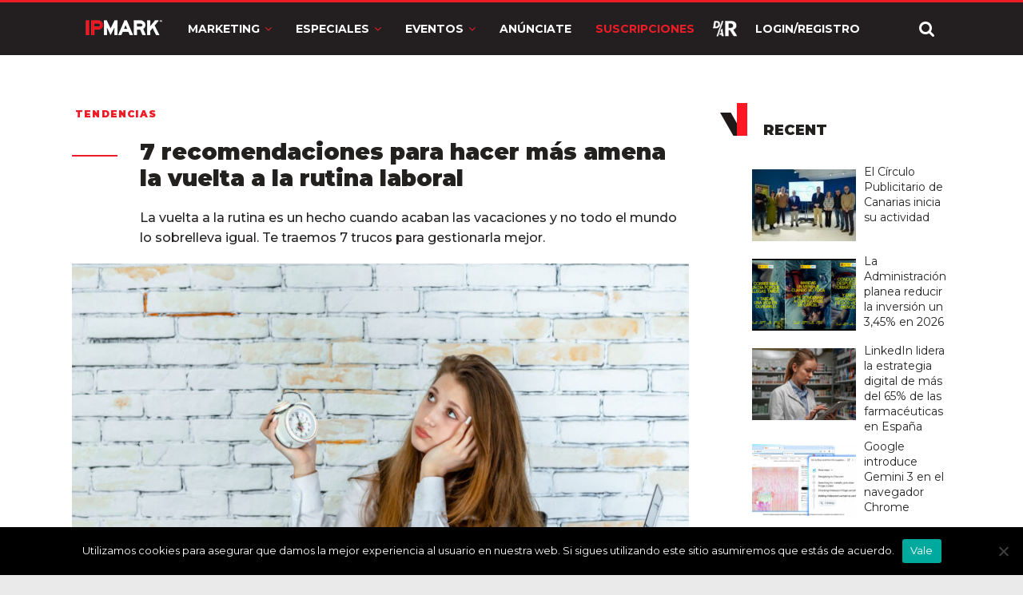

--- FILE ---
content_type: text/html; charset=utf-8
request_url: https://www.google.com/recaptcha/api2/anchor?ar=1&k=6LdprjIqAAAAANqJBfkvm5xSpX3vOlu9OnB2mroE&co=aHR0cHM6Ly9pcG1hcmsuY29tOjQ0Mw..&hl=en&v=N67nZn4AqZkNcbeMu4prBgzg&size=normal&anchor-ms=20000&execute-ms=30000&cb=dgr3wmuno074
body_size: 49180
content:
<!DOCTYPE HTML><html dir="ltr" lang="en"><head><meta http-equiv="Content-Type" content="text/html; charset=UTF-8">
<meta http-equiv="X-UA-Compatible" content="IE=edge">
<title>reCAPTCHA</title>
<style type="text/css">
/* cyrillic-ext */
@font-face {
  font-family: 'Roboto';
  font-style: normal;
  font-weight: 400;
  font-stretch: 100%;
  src: url(//fonts.gstatic.com/s/roboto/v48/KFO7CnqEu92Fr1ME7kSn66aGLdTylUAMa3GUBHMdazTgWw.woff2) format('woff2');
  unicode-range: U+0460-052F, U+1C80-1C8A, U+20B4, U+2DE0-2DFF, U+A640-A69F, U+FE2E-FE2F;
}
/* cyrillic */
@font-face {
  font-family: 'Roboto';
  font-style: normal;
  font-weight: 400;
  font-stretch: 100%;
  src: url(//fonts.gstatic.com/s/roboto/v48/KFO7CnqEu92Fr1ME7kSn66aGLdTylUAMa3iUBHMdazTgWw.woff2) format('woff2');
  unicode-range: U+0301, U+0400-045F, U+0490-0491, U+04B0-04B1, U+2116;
}
/* greek-ext */
@font-face {
  font-family: 'Roboto';
  font-style: normal;
  font-weight: 400;
  font-stretch: 100%;
  src: url(//fonts.gstatic.com/s/roboto/v48/KFO7CnqEu92Fr1ME7kSn66aGLdTylUAMa3CUBHMdazTgWw.woff2) format('woff2');
  unicode-range: U+1F00-1FFF;
}
/* greek */
@font-face {
  font-family: 'Roboto';
  font-style: normal;
  font-weight: 400;
  font-stretch: 100%;
  src: url(//fonts.gstatic.com/s/roboto/v48/KFO7CnqEu92Fr1ME7kSn66aGLdTylUAMa3-UBHMdazTgWw.woff2) format('woff2');
  unicode-range: U+0370-0377, U+037A-037F, U+0384-038A, U+038C, U+038E-03A1, U+03A3-03FF;
}
/* math */
@font-face {
  font-family: 'Roboto';
  font-style: normal;
  font-weight: 400;
  font-stretch: 100%;
  src: url(//fonts.gstatic.com/s/roboto/v48/KFO7CnqEu92Fr1ME7kSn66aGLdTylUAMawCUBHMdazTgWw.woff2) format('woff2');
  unicode-range: U+0302-0303, U+0305, U+0307-0308, U+0310, U+0312, U+0315, U+031A, U+0326-0327, U+032C, U+032F-0330, U+0332-0333, U+0338, U+033A, U+0346, U+034D, U+0391-03A1, U+03A3-03A9, U+03B1-03C9, U+03D1, U+03D5-03D6, U+03F0-03F1, U+03F4-03F5, U+2016-2017, U+2034-2038, U+203C, U+2040, U+2043, U+2047, U+2050, U+2057, U+205F, U+2070-2071, U+2074-208E, U+2090-209C, U+20D0-20DC, U+20E1, U+20E5-20EF, U+2100-2112, U+2114-2115, U+2117-2121, U+2123-214F, U+2190, U+2192, U+2194-21AE, U+21B0-21E5, U+21F1-21F2, U+21F4-2211, U+2213-2214, U+2216-22FF, U+2308-230B, U+2310, U+2319, U+231C-2321, U+2336-237A, U+237C, U+2395, U+239B-23B7, U+23D0, U+23DC-23E1, U+2474-2475, U+25AF, U+25B3, U+25B7, U+25BD, U+25C1, U+25CA, U+25CC, U+25FB, U+266D-266F, U+27C0-27FF, U+2900-2AFF, U+2B0E-2B11, U+2B30-2B4C, U+2BFE, U+3030, U+FF5B, U+FF5D, U+1D400-1D7FF, U+1EE00-1EEFF;
}
/* symbols */
@font-face {
  font-family: 'Roboto';
  font-style: normal;
  font-weight: 400;
  font-stretch: 100%;
  src: url(//fonts.gstatic.com/s/roboto/v48/KFO7CnqEu92Fr1ME7kSn66aGLdTylUAMaxKUBHMdazTgWw.woff2) format('woff2');
  unicode-range: U+0001-000C, U+000E-001F, U+007F-009F, U+20DD-20E0, U+20E2-20E4, U+2150-218F, U+2190, U+2192, U+2194-2199, U+21AF, U+21E6-21F0, U+21F3, U+2218-2219, U+2299, U+22C4-22C6, U+2300-243F, U+2440-244A, U+2460-24FF, U+25A0-27BF, U+2800-28FF, U+2921-2922, U+2981, U+29BF, U+29EB, U+2B00-2BFF, U+4DC0-4DFF, U+FFF9-FFFB, U+10140-1018E, U+10190-1019C, U+101A0, U+101D0-101FD, U+102E0-102FB, U+10E60-10E7E, U+1D2C0-1D2D3, U+1D2E0-1D37F, U+1F000-1F0FF, U+1F100-1F1AD, U+1F1E6-1F1FF, U+1F30D-1F30F, U+1F315, U+1F31C, U+1F31E, U+1F320-1F32C, U+1F336, U+1F378, U+1F37D, U+1F382, U+1F393-1F39F, U+1F3A7-1F3A8, U+1F3AC-1F3AF, U+1F3C2, U+1F3C4-1F3C6, U+1F3CA-1F3CE, U+1F3D4-1F3E0, U+1F3ED, U+1F3F1-1F3F3, U+1F3F5-1F3F7, U+1F408, U+1F415, U+1F41F, U+1F426, U+1F43F, U+1F441-1F442, U+1F444, U+1F446-1F449, U+1F44C-1F44E, U+1F453, U+1F46A, U+1F47D, U+1F4A3, U+1F4B0, U+1F4B3, U+1F4B9, U+1F4BB, U+1F4BF, U+1F4C8-1F4CB, U+1F4D6, U+1F4DA, U+1F4DF, U+1F4E3-1F4E6, U+1F4EA-1F4ED, U+1F4F7, U+1F4F9-1F4FB, U+1F4FD-1F4FE, U+1F503, U+1F507-1F50B, U+1F50D, U+1F512-1F513, U+1F53E-1F54A, U+1F54F-1F5FA, U+1F610, U+1F650-1F67F, U+1F687, U+1F68D, U+1F691, U+1F694, U+1F698, U+1F6AD, U+1F6B2, U+1F6B9-1F6BA, U+1F6BC, U+1F6C6-1F6CF, U+1F6D3-1F6D7, U+1F6E0-1F6EA, U+1F6F0-1F6F3, U+1F6F7-1F6FC, U+1F700-1F7FF, U+1F800-1F80B, U+1F810-1F847, U+1F850-1F859, U+1F860-1F887, U+1F890-1F8AD, U+1F8B0-1F8BB, U+1F8C0-1F8C1, U+1F900-1F90B, U+1F93B, U+1F946, U+1F984, U+1F996, U+1F9E9, U+1FA00-1FA6F, U+1FA70-1FA7C, U+1FA80-1FA89, U+1FA8F-1FAC6, U+1FACE-1FADC, U+1FADF-1FAE9, U+1FAF0-1FAF8, U+1FB00-1FBFF;
}
/* vietnamese */
@font-face {
  font-family: 'Roboto';
  font-style: normal;
  font-weight: 400;
  font-stretch: 100%;
  src: url(//fonts.gstatic.com/s/roboto/v48/KFO7CnqEu92Fr1ME7kSn66aGLdTylUAMa3OUBHMdazTgWw.woff2) format('woff2');
  unicode-range: U+0102-0103, U+0110-0111, U+0128-0129, U+0168-0169, U+01A0-01A1, U+01AF-01B0, U+0300-0301, U+0303-0304, U+0308-0309, U+0323, U+0329, U+1EA0-1EF9, U+20AB;
}
/* latin-ext */
@font-face {
  font-family: 'Roboto';
  font-style: normal;
  font-weight: 400;
  font-stretch: 100%;
  src: url(//fonts.gstatic.com/s/roboto/v48/KFO7CnqEu92Fr1ME7kSn66aGLdTylUAMa3KUBHMdazTgWw.woff2) format('woff2');
  unicode-range: U+0100-02BA, U+02BD-02C5, U+02C7-02CC, U+02CE-02D7, U+02DD-02FF, U+0304, U+0308, U+0329, U+1D00-1DBF, U+1E00-1E9F, U+1EF2-1EFF, U+2020, U+20A0-20AB, U+20AD-20C0, U+2113, U+2C60-2C7F, U+A720-A7FF;
}
/* latin */
@font-face {
  font-family: 'Roboto';
  font-style: normal;
  font-weight: 400;
  font-stretch: 100%;
  src: url(//fonts.gstatic.com/s/roboto/v48/KFO7CnqEu92Fr1ME7kSn66aGLdTylUAMa3yUBHMdazQ.woff2) format('woff2');
  unicode-range: U+0000-00FF, U+0131, U+0152-0153, U+02BB-02BC, U+02C6, U+02DA, U+02DC, U+0304, U+0308, U+0329, U+2000-206F, U+20AC, U+2122, U+2191, U+2193, U+2212, U+2215, U+FEFF, U+FFFD;
}
/* cyrillic-ext */
@font-face {
  font-family: 'Roboto';
  font-style: normal;
  font-weight: 500;
  font-stretch: 100%;
  src: url(//fonts.gstatic.com/s/roboto/v48/KFO7CnqEu92Fr1ME7kSn66aGLdTylUAMa3GUBHMdazTgWw.woff2) format('woff2');
  unicode-range: U+0460-052F, U+1C80-1C8A, U+20B4, U+2DE0-2DFF, U+A640-A69F, U+FE2E-FE2F;
}
/* cyrillic */
@font-face {
  font-family: 'Roboto';
  font-style: normal;
  font-weight: 500;
  font-stretch: 100%;
  src: url(//fonts.gstatic.com/s/roboto/v48/KFO7CnqEu92Fr1ME7kSn66aGLdTylUAMa3iUBHMdazTgWw.woff2) format('woff2');
  unicode-range: U+0301, U+0400-045F, U+0490-0491, U+04B0-04B1, U+2116;
}
/* greek-ext */
@font-face {
  font-family: 'Roboto';
  font-style: normal;
  font-weight: 500;
  font-stretch: 100%;
  src: url(//fonts.gstatic.com/s/roboto/v48/KFO7CnqEu92Fr1ME7kSn66aGLdTylUAMa3CUBHMdazTgWw.woff2) format('woff2');
  unicode-range: U+1F00-1FFF;
}
/* greek */
@font-face {
  font-family: 'Roboto';
  font-style: normal;
  font-weight: 500;
  font-stretch: 100%;
  src: url(//fonts.gstatic.com/s/roboto/v48/KFO7CnqEu92Fr1ME7kSn66aGLdTylUAMa3-UBHMdazTgWw.woff2) format('woff2');
  unicode-range: U+0370-0377, U+037A-037F, U+0384-038A, U+038C, U+038E-03A1, U+03A3-03FF;
}
/* math */
@font-face {
  font-family: 'Roboto';
  font-style: normal;
  font-weight: 500;
  font-stretch: 100%;
  src: url(//fonts.gstatic.com/s/roboto/v48/KFO7CnqEu92Fr1ME7kSn66aGLdTylUAMawCUBHMdazTgWw.woff2) format('woff2');
  unicode-range: U+0302-0303, U+0305, U+0307-0308, U+0310, U+0312, U+0315, U+031A, U+0326-0327, U+032C, U+032F-0330, U+0332-0333, U+0338, U+033A, U+0346, U+034D, U+0391-03A1, U+03A3-03A9, U+03B1-03C9, U+03D1, U+03D5-03D6, U+03F0-03F1, U+03F4-03F5, U+2016-2017, U+2034-2038, U+203C, U+2040, U+2043, U+2047, U+2050, U+2057, U+205F, U+2070-2071, U+2074-208E, U+2090-209C, U+20D0-20DC, U+20E1, U+20E5-20EF, U+2100-2112, U+2114-2115, U+2117-2121, U+2123-214F, U+2190, U+2192, U+2194-21AE, U+21B0-21E5, U+21F1-21F2, U+21F4-2211, U+2213-2214, U+2216-22FF, U+2308-230B, U+2310, U+2319, U+231C-2321, U+2336-237A, U+237C, U+2395, U+239B-23B7, U+23D0, U+23DC-23E1, U+2474-2475, U+25AF, U+25B3, U+25B7, U+25BD, U+25C1, U+25CA, U+25CC, U+25FB, U+266D-266F, U+27C0-27FF, U+2900-2AFF, U+2B0E-2B11, U+2B30-2B4C, U+2BFE, U+3030, U+FF5B, U+FF5D, U+1D400-1D7FF, U+1EE00-1EEFF;
}
/* symbols */
@font-face {
  font-family: 'Roboto';
  font-style: normal;
  font-weight: 500;
  font-stretch: 100%;
  src: url(//fonts.gstatic.com/s/roboto/v48/KFO7CnqEu92Fr1ME7kSn66aGLdTylUAMaxKUBHMdazTgWw.woff2) format('woff2');
  unicode-range: U+0001-000C, U+000E-001F, U+007F-009F, U+20DD-20E0, U+20E2-20E4, U+2150-218F, U+2190, U+2192, U+2194-2199, U+21AF, U+21E6-21F0, U+21F3, U+2218-2219, U+2299, U+22C4-22C6, U+2300-243F, U+2440-244A, U+2460-24FF, U+25A0-27BF, U+2800-28FF, U+2921-2922, U+2981, U+29BF, U+29EB, U+2B00-2BFF, U+4DC0-4DFF, U+FFF9-FFFB, U+10140-1018E, U+10190-1019C, U+101A0, U+101D0-101FD, U+102E0-102FB, U+10E60-10E7E, U+1D2C0-1D2D3, U+1D2E0-1D37F, U+1F000-1F0FF, U+1F100-1F1AD, U+1F1E6-1F1FF, U+1F30D-1F30F, U+1F315, U+1F31C, U+1F31E, U+1F320-1F32C, U+1F336, U+1F378, U+1F37D, U+1F382, U+1F393-1F39F, U+1F3A7-1F3A8, U+1F3AC-1F3AF, U+1F3C2, U+1F3C4-1F3C6, U+1F3CA-1F3CE, U+1F3D4-1F3E0, U+1F3ED, U+1F3F1-1F3F3, U+1F3F5-1F3F7, U+1F408, U+1F415, U+1F41F, U+1F426, U+1F43F, U+1F441-1F442, U+1F444, U+1F446-1F449, U+1F44C-1F44E, U+1F453, U+1F46A, U+1F47D, U+1F4A3, U+1F4B0, U+1F4B3, U+1F4B9, U+1F4BB, U+1F4BF, U+1F4C8-1F4CB, U+1F4D6, U+1F4DA, U+1F4DF, U+1F4E3-1F4E6, U+1F4EA-1F4ED, U+1F4F7, U+1F4F9-1F4FB, U+1F4FD-1F4FE, U+1F503, U+1F507-1F50B, U+1F50D, U+1F512-1F513, U+1F53E-1F54A, U+1F54F-1F5FA, U+1F610, U+1F650-1F67F, U+1F687, U+1F68D, U+1F691, U+1F694, U+1F698, U+1F6AD, U+1F6B2, U+1F6B9-1F6BA, U+1F6BC, U+1F6C6-1F6CF, U+1F6D3-1F6D7, U+1F6E0-1F6EA, U+1F6F0-1F6F3, U+1F6F7-1F6FC, U+1F700-1F7FF, U+1F800-1F80B, U+1F810-1F847, U+1F850-1F859, U+1F860-1F887, U+1F890-1F8AD, U+1F8B0-1F8BB, U+1F8C0-1F8C1, U+1F900-1F90B, U+1F93B, U+1F946, U+1F984, U+1F996, U+1F9E9, U+1FA00-1FA6F, U+1FA70-1FA7C, U+1FA80-1FA89, U+1FA8F-1FAC6, U+1FACE-1FADC, U+1FADF-1FAE9, U+1FAF0-1FAF8, U+1FB00-1FBFF;
}
/* vietnamese */
@font-face {
  font-family: 'Roboto';
  font-style: normal;
  font-weight: 500;
  font-stretch: 100%;
  src: url(//fonts.gstatic.com/s/roboto/v48/KFO7CnqEu92Fr1ME7kSn66aGLdTylUAMa3OUBHMdazTgWw.woff2) format('woff2');
  unicode-range: U+0102-0103, U+0110-0111, U+0128-0129, U+0168-0169, U+01A0-01A1, U+01AF-01B0, U+0300-0301, U+0303-0304, U+0308-0309, U+0323, U+0329, U+1EA0-1EF9, U+20AB;
}
/* latin-ext */
@font-face {
  font-family: 'Roboto';
  font-style: normal;
  font-weight: 500;
  font-stretch: 100%;
  src: url(//fonts.gstatic.com/s/roboto/v48/KFO7CnqEu92Fr1ME7kSn66aGLdTylUAMa3KUBHMdazTgWw.woff2) format('woff2');
  unicode-range: U+0100-02BA, U+02BD-02C5, U+02C7-02CC, U+02CE-02D7, U+02DD-02FF, U+0304, U+0308, U+0329, U+1D00-1DBF, U+1E00-1E9F, U+1EF2-1EFF, U+2020, U+20A0-20AB, U+20AD-20C0, U+2113, U+2C60-2C7F, U+A720-A7FF;
}
/* latin */
@font-face {
  font-family: 'Roboto';
  font-style: normal;
  font-weight: 500;
  font-stretch: 100%;
  src: url(//fonts.gstatic.com/s/roboto/v48/KFO7CnqEu92Fr1ME7kSn66aGLdTylUAMa3yUBHMdazQ.woff2) format('woff2');
  unicode-range: U+0000-00FF, U+0131, U+0152-0153, U+02BB-02BC, U+02C6, U+02DA, U+02DC, U+0304, U+0308, U+0329, U+2000-206F, U+20AC, U+2122, U+2191, U+2193, U+2212, U+2215, U+FEFF, U+FFFD;
}
/* cyrillic-ext */
@font-face {
  font-family: 'Roboto';
  font-style: normal;
  font-weight: 900;
  font-stretch: 100%;
  src: url(//fonts.gstatic.com/s/roboto/v48/KFO7CnqEu92Fr1ME7kSn66aGLdTylUAMa3GUBHMdazTgWw.woff2) format('woff2');
  unicode-range: U+0460-052F, U+1C80-1C8A, U+20B4, U+2DE0-2DFF, U+A640-A69F, U+FE2E-FE2F;
}
/* cyrillic */
@font-face {
  font-family: 'Roboto';
  font-style: normal;
  font-weight: 900;
  font-stretch: 100%;
  src: url(//fonts.gstatic.com/s/roboto/v48/KFO7CnqEu92Fr1ME7kSn66aGLdTylUAMa3iUBHMdazTgWw.woff2) format('woff2');
  unicode-range: U+0301, U+0400-045F, U+0490-0491, U+04B0-04B1, U+2116;
}
/* greek-ext */
@font-face {
  font-family: 'Roboto';
  font-style: normal;
  font-weight: 900;
  font-stretch: 100%;
  src: url(//fonts.gstatic.com/s/roboto/v48/KFO7CnqEu92Fr1ME7kSn66aGLdTylUAMa3CUBHMdazTgWw.woff2) format('woff2');
  unicode-range: U+1F00-1FFF;
}
/* greek */
@font-face {
  font-family: 'Roboto';
  font-style: normal;
  font-weight: 900;
  font-stretch: 100%;
  src: url(//fonts.gstatic.com/s/roboto/v48/KFO7CnqEu92Fr1ME7kSn66aGLdTylUAMa3-UBHMdazTgWw.woff2) format('woff2');
  unicode-range: U+0370-0377, U+037A-037F, U+0384-038A, U+038C, U+038E-03A1, U+03A3-03FF;
}
/* math */
@font-face {
  font-family: 'Roboto';
  font-style: normal;
  font-weight: 900;
  font-stretch: 100%;
  src: url(//fonts.gstatic.com/s/roboto/v48/KFO7CnqEu92Fr1ME7kSn66aGLdTylUAMawCUBHMdazTgWw.woff2) format('woff2');
  unicode-range: U+0302-0303, U+0305, U+0307-0308, U+0310, U+0312, U+0315, U+031A, U+0326-0327, U+032C, U+032F-0330, U+0332-0333, U+0338, U+033A, U+0346, U+034D, U+0391-03A1, U+03A3-03A9, U+03B1-03C9, U+03D1, U+03D5-03D6, U+03F0-03F1, U+03F4-03F5, U+2016-2017, U+2034-2038, U+203C, U+2040, U+2043, U+2047, U+2050, U+2057, U+205F, U+2070-2071, U+2074-208E, U+2090-209C, U+20D0-20DC, U+20E1, U+20E5-20EF, U+2100-2112, U+2114-2115, U+2117-2121, U+2123-214F, U+2190, U+2192, U+2194-21AE, U+21B0-21E5, U+21F1-21F2, U+21F4-2211, U+2213-2214, U+2216-22FF, U+2308-230B, U+2310, U+2319, U+231C-2321, U+2336-237A, U+237C, U+2395, U+239B-23B7, U+23D0, U+23DC-23E1, U+2474-2475, U+25AF, U+25B3, U+25B7, U+25BD, U+25C1, U+25CA, U+25CC, U+25FB, U+266D-266F, U+27C0-27FF, U+2900-2AFF, U+2B0E-2B11, U+2B30-2B4C, U+2BFE, U+3030, U+FF5B, U+FF5D, U+1D400-1D7FF, U+1EE00-1EEFF;
}
/* symbols */
@font-face {
  font-family: 'Roboto';
  font-style: normal;
  font-weight: 900;
  font-stretch: 100%;
  src: url(//fonts.gstatic.com/s/roboto/v48/KFO7CnqEu92Fr1ME7kSn66aGLdTylUAMaxKUBHMdazTgWw.woff2) format('woff2');
  unicode-range: U+0001-000C, U+000E-001F, U+007F-009F, U+20DD-20E0, U+20E2-20E4, U+2150-218F, U+2190, U+2192, U+2194-2199, U+21AF, U+21E6-21F0, U+21F3, U+2218-2219, U+2299, U+22C4-22C6, U+2300-243F, U+2440-244A, U+2460-24FF, U+25A0-27BF, U+2800-28FF, U+2921-2922, U+2981, U+29BF, U+29EB, U+2B00-2BFF, U+4DC0-4DFF, U+FFF9-FFFB, U+10140-1018E, U+10190-1019C, U+101A0, U+101D0-101FD, U+102E0-102FB, U+10E60-10E7E, U+1D2C0-1D2D3, U+1D2E0-1D37F, U+1F000-1F0FF, U+1F100-1F1AD, U+1F1E6-1F1FF, U+1F30D-1F30F, U+1F315, U+1F31C, U+1F31E, U+1F320-1F32C, U+1F336, U+1F378, U+1F37D, U+1F382, U+1F393-1F39F, U+1F3A7-1F3A8, U+1F3AC-1F3AF, U+1F3C2, U+1F3C4-1F3C6, U+1F3CA-1F3CE, U+1F3D4-1F3E0, U+1F3ED, U+1F3F1-1F3F3, U+1F3F5-1F3F7, U+1F408, U+1F415, U+1F41F, U+1F426, U+1F43F, U+1F441-1F442, U+1F444, U+1F446-1F449, U+1F44C-1F44E, U+1F453, U+1F46A, U+1F47D, U+1F4A3, U+1F4B0, U+1F4B3, U+1F4B9, U+1F4BB, U+1F4BF, U+1F4C8-1F4CB, U+1F4D6, U+1F4DA, U+1F4DF, U+1F4E3-1F4E6, U+1F4EA-1F4ED, U+1F4F7, U+1F4F9-1F4FB, U+1F4FD-1F4FE, U+1F503, U+1F507-1F50B, U+1F50D, U+1F512-1F513, U+1F53E-1F54A, U+1F54F-1F5FA, U+1F610, U+1F650-1F67F, U+1F687, U+1F68D, U+1F691, U+1F694, U+1F698, U+1F6AD, U+1F6B2, U+1F6B9-1F6BA, U+1F6BC, U+1F6C6-1F6CF, U+1F6D3-1F6D7, U+1F6E0-1F6EA, U+1F6F0-1F6F3, U+1F6F7-1F6FC, U+1F700-1F7FF, U+1F800-1F80B, U+1F810-1F847, U+1F850-1F859, U+1F860-1F887, U+1F890-1F8AD, U+1F8B0-1F8BB, U+1F8C0-1F8C1, U+1F900-1F90B, U+1F93B, U+1F946, U+1F984, U+1F996, U+1F9E9, U+1FA00-1FA6F, U+1FA70-1FA7C, U+1FA80-1FA89, U+1FA8F-1FAC6, U+1FACE-1FADC, U+1FADF-1FAE9, U+1FAF0-1FAF8, U+1FB00-1FBFF;
}
/* vietnamese */
@font-face {
  font-family: 'Roboto';
  font-style: normal;
  font-weight: 900;
  font-stretch: 100%;
  src: url(//fonts.gstatic.com/s/roboto/v48/KFO7CnqEu92Fr1ME7kSn66aGLdTylUAMa3OUBHMdazTgWw.woff2) format('woff2');
  unicode-range: U+0102-0103, U+0110-0111, U+0128-0129, U+0168-0169, U+01A0-01A1, U+01AF-01B0, U+0300-0301, U+0303-0304, U+0308-0309, U+0323, U+0329, U+1EA0-1EF9, U+20AB;
}
/* latin-ext */
@font-face {
  font-family: 'Roboto';
  font-style: normal;
  font-weight: 900;
  font-stretch: 100%;
  src: url(//fonts.gstatic.com/s/roboto/v48/KFO7CnqEu92Fr1ME7kSn66aGLdTylUAMa3KUBHMdazTgWw.woff2) format('woff2');
  unicode-range: U+0100-02BA, U+02BD-02C5, U+02C7-02CC, U+02CE-02D7, U+02DD-02FF, U+0304, U+0308, U+0329, U+1D00-1DBF, U+1E00-1E9F, U+1EF2-1EFF, U+2020, U+20A0-20AB, U+20AD-20C0, U+2113, U+2C60-2C7F, U+A720-A7FF;
}
/* latin */
@font-face {
  font-family: 'Roboto';
  font-style: normal;
  font-weight: 900;
  font-stretch: 100%;
  src: url(//fonts.gstatic.com/s/roboto/v48/KFO7CnqEu92Fr1ME7kSn66aGLdTylUAMa3yUBHMdazQ.woff2) format('woff2');
  unicode-range: U+0000-00FF, U+0131, U+0152-0153, U+02BB-02BC, U+02C6, U+02DA, U+02DC, U+0304, U+0308, U+0329, U+2000-206F, U+20AC, U+2122, U+2191, U+2193, U+2212, U+2215, U+FEFF, U+FFFD;
}

</style>
<link rel="stylesheet" type="text/css" href="https://www.gstatic.com/recaptcha/releases/N67nZn4AqZkNcbeMu4prBgzg/styles__ltr.css">
<script nonce="QryMnerkvLff-ZPzEMcrDg" type="text/javascript">window['__recaptcha_api'] = 'https://www.google.com/recaptcha/api2/';</script>
<script type="text/javascript" src="https://www.gstatic.com/recaptcha/releases/N67nZn4AqZkNcbeMu4prBgzg/recaptcha__en.js" nonce="QryMnerkvLff-ZPzEMcrDg">
      
    </script></head>
<body><div id="rc-anchor-alert" class="rc-anchor-alert"></div>
<input type="hidden" id="recaptcha-token" value="[base64]">
<script type="text/javascript" nonce="QryMnerkvLff-ZPzEMcrDg">
      recaptcha.anchor.Main.init("[\x22ainput\x22,[\x22bgdata\x22,\x22\x22,\[base64]/[base64]/[base64]/[base64]/[base64]/UltsKytdPUU6KEU8MjA0OD9SW2wrK109RT4+NnwxOTI6KChFJjY0NTEyKT09NTUyOTYmJk0rMTxjLmxlbmd0aCYmKGMuY2hhckNvZGVBdChNKzEpJjY0NTEyKT09NTYzMjA/[base64]/[base64]/[base64]/[base64]/[base64]/[base64]/[base64]\x22,\[base64]\\u003d\\u003d\x22,\x22wrN4H8Khwp/CrhMcA8Ovw60zw67DqxrCmsORF8KlE8OyKU/DsSPCiMOKw7zCrz4wecO1w7jCl8O2Mk/DusOrwrcTwpjDlsODEsOSw6jCtMKtwqXCrMOww47Cq8OHZ8Oow6/[base64]/w63CqsOswr1NcVUUw5spNhLDiVQ1a3EWw7Ncw4cFJsK2MMK7BXjCvcKYQcOVDMK8YGjDiXZFLRYswpVMwqITM0cuA2cCw6vChMOtK8OAw7HDtMOLfsKhwrTCiTwxeMK8wrQswrtsZkrDrWLCh8KWwpTCkMKiwojDrU1cw7/DrX95w5UFQmtPfsK3e8K7AMO3wovCqMKrwqHCgcK0AV48w4xXF8OhwovCl2k3UMOHRcOzZ8O4worChsOJw6PDrm0XWcKsP8KdaHkCwqjCm8O2JcKudsKvbVUMw7DCuhY5OAYUwozChxzDlcKUw5DDlUPCqMOSKQfCisK8HMKawq/CqFhcQcK9I8OsUsKhGsOZw5LCgF/Cn8KOYnUFwqpzC8OzBW0TP8KjM8O1w6HDp8Kmw4HCucOIF8KQUDhBw6jCvcKzw6hswr/Dl3LCgsOAwqHCt1nCrC7DtFwaw7/Cr0V4w6PCsRzDp2h7wqfDsWnDnMOYXXXCncO3wo9Za8K5A3ArEsKVw5R9w53DoMKJw5jCgSs7b8O0w5rDr8KJwqxBwqoxVMKKSVXDr1HDksKXwp/CvMKqwpZVwp/DoG/CsBfCssK+w5BYVHFITlvCln7CuhPCscKpwonDucORDsOGbsOzwpkDO8KLwoB8w6FlwpB9woJ6K8OOw6rCkjHCucKHcWcjH8KFwobDthdNwpNlccKTEsOZbyzCkXdMMEPClA5/w4YhQcKuA8Kpw5zDqX3ClDjDpMKreMOfwrDCtVvCqEzCoGnCtypKK8Kcwr/CjAkFwqFPw5zCh0dQIXYqFAkrwpzDsx/Dr8OHWh3CqcOeSDxGwqItwpZgwp9wwozDvEwZw7DDrgHCj8OcHlvCoAUTwqjChAwxJ1TCmwEwYMO5QkbCkHIRw4rDusKUwrIDZXzCu0MbMsKaC8O/[base64]/Dk3lZwoAFNVXCkcKZw7waDcKsfTZbwrAJNsOdwp3Ch3Q3wq7Co2PCg8Orw7cWDTjDh8K5wochRTXDnMOrBMOMRsOWw6cEw6UXeBDDucOLHsO0fMOKaGHDi3ltw5nCk8O4SU7Duz/DnHRNw5vCo3IEYMOtYsOMwrTCoAUOwpvDjh7Do1zCqz7Dv37CnWvDicKpwptWacORIyTDhirCh8K8AsO9XmLConLCnGLDvAzCscK8BTtNw6tAw7XDpsO/[base64]/ClWrDtsOYwpxvM8O3LXo1E8OPAHHDllcQQ8OdHsKHwohJFMOWwqPCjCABLn0Fw74WwrvDuMO/wqrCh8KdYAJOYcKuw7AJwpDCoGFJRMKhwovCs8OQPz92B8OKw790wrvCksKNE0jCnVLCoMKVw4tMw57DqsKrecKdEC/DvsOiEmXCqsO3wprCk8K2wpkaw7DCjcKCZ8KNRMKtflLDu8O8TMK0wpoacCpQw57DtcO8Gk8QM8O+wrEzwrTCr8O9KsOWw5YZw7EpWWZ9w7JWw7hPCTxsw4MEwqjCs8K+wozCs8ObAmjDpHnDkcKRw4oYwpQIwo8fw7ZEw5dpwr/CrsOkRcK9MMOxdEt/woTDncKzw7bCqcO5wpghw6bCmcO2ZQMEDMKZH8O9FWo5wqzDm8KqD8O1YG8dw6/CvzzCtmxGesKMVTwQwobCg8Khwr3Dh1hXw4YBw7jDsmbDmH/[base64]/[base64]/[base64]/[base64]/Cq0MNwqDCvsOncsO6wo3DusOrwrPCg28sw7HCnxDDkhbChh1Fw5Iaw7LDgsKMw67DrcO/YcO9w5jDncOsw6HDuHp8NSTCk8OZW8OSwoZ9YSU9w5VJTWjDjsOew7rDtsOkK0DCljzCgUzChMObw70kThTCgcODw4hXwoDDi0w5c8Kow5E8cj/[base64]/w6cTwpNowohewpY6w5DCoEvChMKyCsKPeHtPL8KxwpZNasOKBjhQRsOmTxnDljcSw70NSMK/[base64]/dRHDiMOJeFDDq8OqMMOSJQsoPMOwworDlcK/wrrDpFDDncOIH8Krw5/DscK9YcKgQ8O0w4pQD2sHw47CmQPCusOEXBbDiFXCrj8Cw4XDsSpyLsKcwpnClE3CrVRPw7cQwovCq1PCpAHDqX7CscKYGMORwpJETsOWZE/DlMOlwpjDgnInZ8KTwpvDpG3DjmhAIMKAb3TDgMKkdQHCqBDDu8KcCMOCwoR9G3PDsTvCumtGw4TDi3nCjMOhwrU9CjBpZlxHMSIgM8Onw7AkfnXClcKVw5XDk8O+w7/DlmDDu8KLw4TDhMOlw5kRS1zDv08mw4XDgsOWEsO7w7XDrTjCpVYaw50/[base64]/[base64]/CqMKvw4fDhWoNesKkw4LDisK/GMOww7PCumdew5LCvXAJw7pvEsKdK2HDsEtmQcKlKMKHIMOtw7gbwp0YLsO4w4rCmsOrZXnDrcK4w57CvcKYw7dewqwmZ0AVwqfCumkHKcKwRcK6dMOIw4wqczjCp0hZOUVrwqbCrcKaw65oaMK/Ni5gCBo0bcO5WAsUEsOpVcKyOmISBcKXw4LCrMO4wqjCvcKXTTTDjcKhwpbCux0fw7hzw5bDijPDplHDp8OEw43CrnQBfVQLw4ltGAnDhlXCkHJGBVR2VMKeNsKgwq/Cnl42CT3CsMKGw6LCnQzDlMKXw4TCjTBiw6ocfMOsChANXMO4bcOUw5nCjzfChVMhEUvCl8OOGmJqCVp7w6zDp8OOEcOrwpQGw4Y4B196YMKqbcKCw4jCo8KrHcKWw6A/wo7DpDbDjsKvw6bDuWQUw581wrLDqcK+ATMLFcOsG8K4V8O1wpVgw60JBCPDglklTcKNwqMBwp3DtQHCvg7Dk17CksKIwo/CiMO4OjRoS8KQw6XDvsOuworCrcOxLnjCiAnDnsOpS8K6w554w6HCksOPwpkDw5NzZXcjw6rCksOMJ8OGw4dbwqLDkiTCkVHCucK7w5/[base64]/DvsKqU8OcB8OAecOAwoTCu2PDiMOCw4Juw482wrLCgyTCvB9nCsOyw5fCuMKUwrM5T8OLwonCn8OiFS/DjxzCqAfDuX1SRm/CmsKYwrx/[base64]/[base64]/DonDDvHM8ey1pOcKWUwvCu8OPwrdmI8KKAcKRw4HCinvDhsOTE8KuwoAgwrJ4QCtfw64WwqARE8KqQcOGDhdVwpjDk8KLwr7CjMO/UsOvw6fDiMK5dcK/OxfDuDbDvBHChlPDkMOmw6LDpsO4w5DCtzJwHTIFbsKlw7DChANWwq1gPAfDthnDncOlwqHCoEHDlB7ClcORw7nDkMKjw7PDhSkGDMO+VMKcDjHDsCfDk2fDhMOoZi/Cvitpw79VwoXDvcOsAW1/w70ew6jCmHvDtAvDugvCucOAXALCjXAxOEM6w6t8w4XCusOnZRZww6sQUnssSXgXIxvDocKBwr/[base64]/wpF0w5/Cg8OZw7gZw5LCocKiwr/Do8KdRsOkw4g+FXRPRsK8FU/CoWTDpBfDiMK/[base64]/[base64]/DvMOtwqM/woxLwpHDqcKcw7fCp0XDu8KVdARDO3dEwqBlwrxMfcODw7/Dt11SFg3ChcKNwrhuw681KMKSw41VUUjCkw17wosPwqrCvCjChT4zw4vCvH/DhgbDusO8w4g+ah5Zw70+EsKkW8Oaw7bDlX/DoBzCnwfCjcKvw7XDv8OJS8ODKcKsw5Rmw4JFDlp/OMOfGcO3w4ggUxRKCHoZZcKlGX9bQyzDlMOQwpoawr1ZOCnDuMKZfMO/V8O6w5fCsMKsTzE3w6rDqAJ8w4gcFMKkZsOzwpjCul3DrMObLMO7wrxdFCrDlcO9w4xGw6chw6bCm8O1TcKGbilaScKjw7TCosOQwqkBKsOhw6TCjcO0fVBcTsOqw6Abwo4SaMO4w5Ivw4AxQ8Okw5Abw4lPE8OYwr0Tw5/DvDTDu1zDpcKhw4YbwpLDqQrDrFFYc8K8w51+wqPClcOpw6vCh2bClcK/w7p6QQ/CsMOHw77DnkjDmcOiwo7Dmh/CicOqQsOXUVccJnXDqgHDr8K7csKGOsKaPFBrTXptw4Uew4vCmsKLKcOaDsKOw6B5UCN7wpJxLiXDqzJXdgXCszvCi8K+w4XDh8Oiwp99elLDj8Kkw6vDriMrwpEhXMKAw6TCixHCrnETIsOMw7B8OkIBF8KqdcKaBinChg3Cmz0Hw7/CgFhUwpDDmQxew7/DljIKDh4tNiHDkcKRSE4tQ8KFfwQbwqpWNA40SldjM0g9w7XDtsO/wpjDp1jDuQVhwpY1w5XCg3HCpMOLwqAeWy0OBcKHw4PDnn5dw53DpcKsFQzDj8K9AcOVwrAmwqTCv0EmR2gzNRrCv3pWNMOXwrULw6BdwpJIwoXDqcODw7d3VHEkNMKIw7dlecKvRMOHEjjDuFYGw53Ck2TDisKsX1bDv8O8w5/[base64]/Dgi9GKMOxwpFWw4nDpcOsw4fCtMOIG8O/w4zDmyIYwoJ0wotDKMK5GMKmwoYfF8OFwpc3wrQfVsOSw7MlFwHDvsOewpcvw48HWcOoesOzw6nCj8O6GE5lSA7DqjLCgSrCj8KkUMOrwoPCqMKFFAoKDh/CizcXCDxOLcKfw49rw644SmVEOMOVwqI3WcOnw4xGQcOnw4YRw7fCjn7CkwVWN8KfwozCusKmw6vDp8O+w4PDkcKWw4fCncKww5lGwoxDMMOXKMK+wpNfw4TCmA1VDkc2dsOKC2cuQ8KOMzrDsgFiT1NywoPChMOQw5/CsMKiNcK2fcKBS19Mw5RgwpHChlFgUMKFUVTDgXXCncKOFG7CusOXLcObew1lOcOvBcO/OnrDlAFdwrYVwqILX8OEw6fCsMKGwo7CicO/[base64]/[base64]/[base64]/cSR/wpo9aU3CgBnDtcK5w7diPMKnWEfDhMK9w5XCg1jCrMO4w5/[base64]/Dqjg5PsK7AnnCosKIw4xHwrJJw7I/wrTDl8KWw5bCv1TDlmxnLMOxVl5iWVfDt3B0w73CpxDCvcKTBzt3wo4aH00Dw5TCpsOSCHLCv3Mzb8OTIsK1NsKOUcKhwpdIw6bCsDwqPnPDhWHDimbClkcXVsKGw6V5J8OpEn4VwqnCvsKzGXFrfcKEA8KHwrPDtSnCkgByaVdZw4DCgxTCojHDi04zWCtGw5bDpn/DgcOiwo0cw4R5AnF0w5ZhFUUpGMO3w78Bw5QBw4FTwqnDmMK1w7PCtxDDsgDCocKRVEUrRmPClsOLwrjCrmXDlRZ/UgLDqsOzdMOSw61tQMKEw73DscK7NcKVZcOSwrEOw6xYw6Vewo/CiUvCrn5FTMOLw78jw6tTCAxHwroOwoDDjsKEw4nDtm9lRsKCw6vCvXNiw4nDpMOZDsKMR1XClHLDmWHDt8OWDWvDmcKvfsODwpltayAKejfDjcONaRrDtGdlETVNNA/CoG7DuMKnD8OxKMK1eVLDkBLClBLDgldxwqYWYcOmX8OTwr7CulMaRVjCi8KtPC96wrVrwo4lwqg1ajVzwoIvAQjCpw/CjR5ewpTCtcOSwoRbw5TCscOxZHRpScKhbcKjwrgoFsK/w79mOCIfw7TCpHEJaMOFBsKJPMOmwpAUfsKuw5bCvxQNAD0VecOjUsOIw5RTbmPDlQ8FC8OkwpXDsHHDrSlxwqnDnSnCgsK5w5fCmSNsbiVNNsKIw7wYSMKsw7HDhsKgwrzCjRYIw6wuaQNARsOLw7/Ck1kLUcKGwq3ClFxuPnDCsTVJXMO5E8O3Tx/CmcK9XsKiwq0GwoPCiTvDhUh6YwYHBUHDtsOWMXLDvMKkLMKCMyFnKcKHw7BBbsKLw49kw5zChwHCrcKadUvCsjfDnX/[base64]/DjEvChcOmw7LDv8K9PAvCjcO0T8KdwqjDnSDDtMKZSsK7NmB0akARVcKYwrfCmmDCvcOELsKjw4fCpjjDhcONwrsXwrIFw55KEcKhKHPDqcKIw7HCrcO+w7QBw68JfC3DsnlGXMOFw4DDrFHDhsOsKsO3U8Kkwop+w6/ChlzDiV5BE8KzY8KaVFBtBcOvZMOewrFEMsOpZyHDhMK3w4/[base64]/[base64]/DmQJtLzXCncKVwoRaM37CrWvCiDLDpsK4ZMOQEcOAw59gFMKiPMKLwqIgwqzDvCl+wrcmK8OUwpjDvcOXb8OyXcOLfx7CqMK/XcOxw4VDw6NPNUMXbcKSwqPCg3/DqEjDjk/DjsOSwqxqwqFSwrjDtEwxMQNOw6BQYy/CqgUDVg3CrD/Cl0cPLCUNCXHCusOnKMOYfcOcw4LCrxzDscKZB8Kbw7BFYsOzR1DCo8KQZWRmA8OWDVPDhcOdXTvCqcK8w7DDkcO1D8KKGsK+VxtLITDDrMKLNivCgMKAwr7Ci8OUWHHCgxRILsKJMhnCscOaw60rDcKLw4VKNsKsLsKaw43DvMK/wo7CrcOJw6xRYsKswqw/DQgxwprCtsO7AQ1PWgN2wq0rw75xc8KqJMKhw7dTfsKcwrBowrwmwqrCnkNbw6BMw7s9B1gtwprCsHZEc8OFw5wKwpkOw4Fwd8KGw6fDvMKow5R2fMK2cGPDtHTDtMOxw53DuXTCpUnDj8KWwrDChSjDuA/[base64]/CmsKrw7nCvMKYw73CjCfCh3PCt8K/BAI5TXM5wq/CjxPDjWvCkHXDsMKHw5gawp97w45Rf11Rd0PDqFolwogTw4ZWw6nDtirDhXPDl8KZOm56w53DksOHw6HCsyXCtMK3VMOMw75VwrwAWiVzfsKFwrbDt8OxwojCr8OwP8KdTA/[base64]/Clz3CrcKhw4jCpVnCu3hseTIqE8K2wqRzwo/DpcKpwpnDlHvChgMswrsAKMKRwpvDmMK3w63DtEcFwpxcasKDwqfChsOET38jwr4jKcOiYcKaw7I9OznDkEEfw5fCicKIcVtTcnfCucOPEsOdwqPCjsKkH8K9w702E8OEIS/Dk3TCo8KIQ8OCw4XDn8KjwrgyHwUzw7UNeBrDtsKow4ZlMnTCvzHCscO+w5xLZGggw6bCo1w/[base64]/DgcOBUcKbwodqw5XDlMO4EEzCnwpqwoPDicOuRCTDgAnCqMKbX8O9ABPDr8KtacOeGAsTwqAiHMKnbEo4wocObR0HwptJwq9IDcKHGsOJw5heWWbDskbCnUUFwqDDi8KPwoZEXcKdw4jDpizDminCpDxRScKzw6HCqwjCmcOiJMKgHsK4w7knw7dDAjgDOVPDsMKjIw/DgMOUwqjCicO0Jml2R8K3w6E7w5XCvn52OTdJwpUlw5QHJnphV8O8w7xJBH/CiE3DrwYCwqvDsMO2w68Lw5jCngIMw6rCoMK4QsOSCGAncE0nw77DlwnDhmtJVBTDmcO5RcONw740w5EEYMK+wqTCjCXDlUslw6sRQcKWRMOtw6XDkktAwrwmcgbDscK/w6zDmEPDrcOiwpBXw6swDl/Ck2U6ckfCs1bCgsKXCcO7G8KAwrrChcOwwppSEMOPw4FacRXCu8KvEhTDvycffR3Du8Okw4vCt8OjwoN2w4PCtsKXw7oDw65Pw51CwozCngEWw74QwopUw7YkacK9MsKhUMK7wpIXHsK/wrNZbMOsw6c2woBUwoY4w5nCnMKGH8K6w7XCrzYtwrsww71ERhBWw6LDgMK6wpDDthfCj8OVJsKew5sQCcOZwqZXeX/[base64]/[base64]/YmzDssOdwrrDn8KWwqtoR1QcI0w3TyZifMOgw7wAVx/Ch8OGVsOEw44OJk7DpCLCvWbCscKtwqTDmF9gelExw5d+IzHDkhkhwpQhAMKwwrfDmlLCmMKjw4NuwpzClcO5TMKwT0jCkMKqwozDgcKzcMKLw7/[base64]/w4EDwpLDhD3DpFTDnTbCnWfCgWnCo8KwPD0xw5Row4wWEMKFc8KhZCVYJU/[base64]/Dph95QRdzwqTDtyrDiMK8w7DDmcKOw7JfJjnCqsOBw5o1ajzDmsKNeiopwr0OfWlPNMOmwovDhcKnw7QTw6wxc3/[base64]/Dq8Kuw5/ClQvCs8OqKE7CoMKAw5EUwpnCrDjCssOlL8OJw6Y5CW81w4/CtS9NYTHDhh0nbhkIw6wtwrfDmMKZw4kAEgURHBsBw4nDqW7CrUw0EMKNLAnDicOrTBvDvwPDiMKdHzhHYsObw7vDjmdsw6/CmMOQK8OTw4fDpcK/w6QCw4nDv8KcTTLCvnRqwrLDpsOgwpMcZRrDlsObZsOHw54aCcOLw7bCqMOJw5nChMONB8OdwpzDr8KpVy0xYQ1NA08Jwow6TAZkJX5uJMKjNcOcZlHDj8OdLWQ8wrjDvE/CosKRN8OoI8ODwoPCnUslQy5hw5ZvJ8KBwpcoW8OGw4XDvWXCnA4+w5jDumZVw7FLJFVYw4zCnsOTMWDDvsOfFsO4TcKicsOEw7jCtnrDlsKYAsOgLU/[base64]/DlMONw5cbwqDCpsOdDksvw4HDiEjCtArCs1NRSCNDSzIswqjCtcOzwrwMw4jCi8K/cXfCusKfSjvCpVTDihrCpyR0w4Fqw7DCrjY9w4TCsTxbPknCvgQHGGbDmAcJw4zCnMOlNMOjwq7Cm8K7HsKyA8OLw4p/w5BAworCqSbCoCEUwpLDgwFBw6vCuSjDsMK1D8OlSip1RMOUfz8swovDocOMw4ENHcOyV2LClB/DoBzCtsKqOCl4csO7w6/[base64]/SCzDqsObw5/CpMO1UC7DpsORWDEYel7DoUxpwoPCvcKkY8OeB8Osw43Dgl3CmX5bw7nCv8KbIzLDqkIlRivCokoXBidJWinCuGBcw5oywrcDaSldwq10GsKie8KSB8OEwqnCp8KNw7vCvEbCuCx1w6l/w5UfDAnDi0/CqFU8TcO1w60kBSDCtMOMOsKCBsK3a8KIOsOBw5fDn07Cp33Dlk9SRMKIasOCJMOhw4h1Jjx2w7VZbAViQ8OZRiwJMsKif0QPw5LCrg4KFjxgFMOiwrEyVFjCi8OLFMOywp3CrxsIMMKSw40bLMKmCDZsw4dEMy3CnMOzccOFw6/Dv0jDnk44w7d2I8KEwpDCmzBXUcOfw5VzGcOCw49ow7nCqcOdJCvCt8O9Xm/DqHEPw4M3E8K5aMKgSMK2woQSwo/CqGJ4wpgHw584woUhwoJmB8KeFUILwrlYwqIJP3fCtMK0w5TCmR1ew6xSQ8Knw6TDq8O9ATV2w77Dt13CqBPCscKIOjNNwr/DslJDw73CpzgISXLDu8KGwoIRwp3DkMOYwoIdw5MpDMOxwoDCjUfCm8OnwqLCq8O3wr8bw4YCGg/DrRdmwoZvw5dsHDDClzICMsO7Vg02Wz3DkMKqwrvCvVzCgsObw7sEEcKrIcKCwr4fw73CgMKuYsKQw7k8w4kbw5ptYWDDrANdwpICw7MywrLDksOEBMOkwpPDqhwmwqoVZ8O+ZHvCkwpEw4c/IUlEw7rCs3t4QsK9TsO7YcKxAsOQLh3Cik7DmMKdFcKWCVbDslDChsKkDMKlw7lWWcKBUsKOwofCjMO/wpdMXMODwrrDhQHCgMO4woHDucOlOWwdPRvDiGrDoHUvK8ORCQXDnMKuw7VMGQcCwrrCmsKFUw/Cl0Z1w6rCkjVmesKtS8ODw5JkwoNSQiZNwpLDpAnCn8KVPkYhUjwkAk/CqsOLVRnCnxHCpFowZsKvw5LCo8KGXxRowpoAwqfCjRQ0ewTCnjoHwp1Vwo9/JmEuasOpwrXCvsONwr5iw7TDs8KXCAjCl8OYwrl6wrfCkGnCv8OhFkbCnMKywqFhw4kewpjCkMKqwoVfw4bCsUbDqsODw5ZpDjTCn8K3RlzDqHAxVkPClsKwCcOjQcKnw7tZBcKEw75VQWVXCi3DqyIDGBp0w4JHdHMxUDYHKH9/w7Ezw64rwpo/w6nCjjVHwpUQw61qacO3w7M/VMKHAcOKw7FNw41aOE9Jwo0zLMKkw7s5w6PDpko9w7o1ZsOrZTt6w4PCqcK0dcKGwodMC1kNKcKPbmLDgxVVwozDhMOEbE7CvhLCm8OVIMKyC8KvSMOOw5vCiFQXw7gWwpPDmy3Ch8KlKMK1w4/DucOOwoE7wpdMwpk1OBDDocKEP8KOSMKSBn/Dm3nCuMKQw5bDkkMfwotsw6TDpsOuwptVwqfCoMKcd8KAc8KGOcKvYH3DhV1TwoTDnWJPWwTCs8O3RE8GOMOPAsKHw4NIWV/DvcKuI8OZSBPDg0XDlMKVw5TCmjtkw70vw4JYw6HDunDCs8KbNQM/wq8bwqbDnsKHwqnCicODwqtxwq7Dv8OZw6PDlcKOwpPDjADDjVxxOjofwrTDm8OZw5ETTUY8cwPDjgE/J8K9w7cmw5rDgMKow5/DvcOaw449w5UdIMOhwo8Ew6tAJMKuwrDCimXCscO+w7PDrsKFOsKXcsOdwr8bJ8OXcMOifVzCkcKew4XDrGvCsMK9wqs9w6XCocORwqjCqHBSwo/DhMOHPMO6fsOqH8O0NsOSw4gKwrPCqsODw73Co8OswpvDrcOlbMKtw5o+wotpPsKXwrYkw4bCl1kZWQ8aw6VswqRrUwVca8O5wrXCgsKIw7XCgSTDoQMhK8OWcsOhTsO1w7jChcOcTA/DjG1QICrDvcOrOsO7LGVBWMO5GFrDs8O0A8KYwprCjMOsHcKqw4fDi0PCnQLCmEXCmsOTw6nCksKQBWoOLXVMPzzCksOfw6fCjMKvwrrDqcO7S8KxCxU1H38awrM/dcOnEB/DoMOEwo92w7LCsGZCwpfCpcKfw4rCjB/DkcONw5XDg8OLw6ZQw5RqG8KBwrDDssOmO8KlOsKpwr3CvMOcZ0rCjC/Cq2LCvsOgw49FKHwcKcOJwqoaFMK8wo/ChcO1PQLCo8OMWMOOwqPClcKLQ8KlKxgDWA7Co8O5WMOhS2hWw7vCqww1GMO/OCVJwqXDh8O9b3/Ch8Ouw6RRM8OOdcOPwq4Qw4NxacKfw54BEl1dMAMvaHnCg8KGNMKuCQLDnMKcJMKufFw+w4HCoMKFZsKBcSvDrsKew5YWVcOhw5hYw7ohdxhwMsOGLBrCrTrClMOwL8OXKgfCkcO1wqZjwo0/wovDvcObwrfDu3xZwpAOwqd/a8O2HsKbSDgweMKew6nCjX95QHzDpMK2LzZ6e8OEVAMVwqpWUWnDrMKJNsKiWCbDuFXCll4AAMO7wp0dTFEIJETDv8OnAnrClsOWwqBHIMKhwpXCrMOqQ8OQP8KwwoTCosOFwpfDhxV3w7zClcKXZMKyWcKtdMO1ImPDik7DrMOPS8KREiEIwrlgwqrCgk/Dv3UzMMK3FEPChlwHwqxoA1rDhSTCjlLCkmnDksOSwqrDhsOLwovCqADDvmvDgMOdwooHD8KMw4Bqw6HCtWZ3wp52GSzDsHbDrcKlwoEtJkjCrwPDm8K3U2TDmEwTaX9/wo8GVMOFw5DCgsOOP8K3RDtyWSoHw4dAw4jCs8OFNnhrAMKuw61PwrQDfWUSWCnDlsKRRiMKekLDrsOkw4HDv3/DusO4PjxCHCnDkcOwKz7ClcOvw4DDjiTDiyh+IcKDw6BNw6TDnX04wpzDj3J/[base64]/DqsKqw5HCtRYGw5zCqsKNO13DuXrDo8Kfw4Zkw4IGL8KBw4wmQ8OyZCXCq8KLAEXCikTCmBgWdcKZcHfDlg/CsB/CqW3DhSbCjH1TYMKMTMKqwr/DrcKDwrjDr1zDrE7Cu1HCuMK/wp0JNlfDgT3CmRnCisKTHsOqw4l6woYLfsK3cz41w4UFSx5aw7DCj8KlNsORASbDiDDCssO0wojClCRiwp/DqGjDl3QrFiTDlmo/VkTCq8OKF8OKwpkMw7cXwqIHcTMCCHvCqcONw4jCvm0Aw7HCpCTChA/Dv8K+woQPD15ze8KVw6TCgsKtYMK2wo1sw7cSw5V6H8Kuwq16w5Ibwp5iH8OtEylZdMKxw5gbwq/[base64]/Co8OvAEDCh1NLw7RZcQoewpXCosOKWcKGFzPCq8KEWsOFw6DDksO2IcOrw4HCrMOJw65/w5YVLcKCwpYswrUhD0paT01AAMKPTHXDoMKZWcOiaMKSw4UQw6ptaBI1bsO9wqfDuRgHCMKqw7rCs8OCwovDmAtowqnCgWZDwqU4w7YIw7bDvMObwq4tUsKSLU4PeDHCgS1Fw7tAAUNZwp/CicKjw7LClEUUw6rCncOUGy/Ct8Oow5vDn8K6wovDqFDCpcOLbcOtFMOmw4rCqMKjw4bChMKtw43DksK0wp9BPBU3wqfDrWzChQ9Yb8K1XMKxw4DCl8OAw6otwpzCmsKIw5IpSQ1jUDBfwqd3w6jDoMOvWsKEJxfCm8KnwonDvsO+f8KmecOER8KkWMO/OxDDrhfDuAvDslPCjcO6FBLDjAzDj8KIw6cXwrjDvCBhwqnDn8O5ZsK0bkQVDFMtwphuTcKZwr7DtXtFDcOXwp4ww7shE2jCkmRPc2oDNR3CkVFkTC/DnQjDvVRRw4HDiUtGw5fCs8K2ZXVSwp3CscK3w5t/w4VIw5JNesOYworCuyrDu3nCo0ZDw7DDinvDicKhw4Abwp4oWMKWwrXCiMKBwrVBw4Uhw7bDjQ3DjSFibg/CvcOzw5zCkMK/P8Oqw5vDnEHCmsOAQMObRWgHw7rDtsOlHXVwdcKQRWo6wq0wwow/wrYvV8OkN1jCi8KZw5wLFcKRQC0lw6cJwpjCuz5qfcOmFHfCr8KHaVnCnsOXFEdSwroXwrweZsKXw7XCp8O1AsOWfTE1wqzDnMOFw7sONsKOwrIYw57DsgB2XcOBVh3Dj8OqdTvDgnHCmwXCisKfwoLCjcKLJi/CiMO0BQgtwpQ5BT17w6UcSGTCghbDpzshLsOgV8KWw7XChUXDtMKOw4zDikLCs1TDs1/[base64]/DsBQ+wqnCjsKUSypUw7FIYsODG8OEw5xhP8OtZEl1GX5awqwvCCXCrCTCp8OYd03DpcKgw4TDh8KdGiYJwqfCt8KOw5LCskHCtSkLRx5yfcKPKcO3csO9WsKWwrInwo7CqcO1MsKycijDqRUuw60EWsK5wqrDhMK/wrc3wqVRFlDCt17CjHnDk0/CnVx8wqoWXiI9NyZ/[base64]/wqDCrMOwG0wpwo0lYcOKZB7ChTDCsMKawq9XLkx+w4hmw55ESsOFL8K8wqstfFY4bD3CpMOEHMOFecKxEMO9w7Mmw7wUwrbClMKtw5wJL0zCg8KhwowML0rCuMOZwrXChMKow4l5wrUQQXDDvFbDtB3CjcOHwo/[base64]/Cm0nCqsKESBvDpMOtZcOsw7jDusOyw7UAwqJZfXjDh8K8MgU6w4/DiizClwPDsnsJDXBgwrXDu0w7LHvDpGnDjsOfaw5yw65zSQQlUMKfdsOKBnPCoFXDmcOww6sBwoZrdkJ8w7U8w73CoQDCgGc6P8OyIXMdwqJXfMKlDMOiw4/[base64]/ClQNiw4XCiTxCV18Uw413wr5RN8KnJ1fDmnPDgcOAwoTCjAZKw6PDtMKWw4bCp8OfKsORQ0DCnsKZwp/DmcOgw7JKwpHCrw4uVxJSw7LDuMK2CSchLsKMwqdcLWnDt8OPC0DCsB94wrErwpJlw5xLM1c+w7nCt8KhTCTDjyMzwq/[base64]/DqcKkVcK1wo1nwqlTw6PDkhHCqz4tYgvDsMOZJsKXw4ILwozDiWXDnV8nw5PCo2PCscOTJ1I4ISlFZGTDonEswrjDiDbDscOkw4XCtzLCgcOCOcK4wq7Cv8ObGcOZJSXDlRsiZsKwY3rDqcOOZ8KRDsKqw6PCgsKIwp4gwpjCoEfCthxsZ1tZbljDoUXDocOeWcO/wrzCjsOlw6TCosOuwrdNTUIfNDsrZnNbaMOJwo7CnizDolshwopAw4jDgsKBw582w6fCvcKhbQsXw6QKbMKpfAjDu8ODKMKYey9iw6/DgiTDncKLYUYNMsOmwrTCmDAuwoDDpMOUwp5Nw67Co1tkD8K2FcOMQ13Cl8KOS08CwogYX8KqCkHDgSZHwpMDw7cswpdSGSDCtCfDkHnDkXnCh0nDj8KcHj4vUjUawo/Dhn1ww5zCocOGw7Ixwq/DqsOHXEAfw6BEw6BIcsKlYGfChmnCrMK7aVltQkrDqsKPIzvCoHpAw6Njw4lGIBMqY33CpsKHIyTCkcK1FMKsL8Okw7VjTcKPCUEWw4HDsC3DtQMbw6cWSxkUwq9twoDDqQ/DljELN0puwqbCv8KMw68Rwqg4McO7w6cPwpbCn8OGw7vDhzDDtsKXw7HCqGIRMzPCmcObw7pfXMORw6BPw4/[base64]/DtsO+FUR3wqAOYx96wpbDqGXCniUsBMKMV3/DpH7DpcKswrzDjxQ1w6rCqcKnw7EKUcOiwqnChDXCn0jChh5jwrLCqGfCgFRRI8K4FsOuwovDkT/DogTDhsKlwq0Nw5hJGMOTw7Qgw5kbe8K8w7cGL8O4dFQ+BcOoCsK4Xxxsw4gOw6LCrcO2wphEwrXCoxbDrAxMKzjDlzjCmsKSw6p5wonDvCLCqC8Swr7Cv8Kdw4LCnCA2wpLDiVbCk8OkQsKKwrPDrcKbwq/ClxcPw598wovCicKvPsKOwpvDsmMUDVZDU8KXwrlAbiQtwqB1dcKUw7LDpcKsQBLDvsOBWMKfB8KUBXgYwo7CqsOvWXbCi8KoN0LChcKlb8K/wqIZTH/CrMK2wo7DtMO+VsKuw6ECw4tiABZMY2FOw7rCi8O+WUJvMsOYw7TCoMOBwo5kwrfDvHFLHcOpw5kwJynDr8K4w7/Dn2vCplnDssKaw597UQRtw4cwwrDDoMK4w4RzwqrDoxgqwozCpMOYCHNXwrV4wrcEw7opwpEWK8Otw7FSWnIZFEbCqntLNHEdwr3Cr2lpDnbDoRXCv8KlGMK3SFfCg1cvNcKzwrvCnjEPw5DCsS7CtsOkQMKMM2INeMKJwqg/w6wELsOUYsOmIQrDrMKBbEYUwpvCv0xxLcKcw5zChsORw4LDgMKGw6gRw7AMwqcVw4VNw4/CknhEwrd5EAvCqcOEcMOGw4pDw4nDtGVawqBjw4/[base64]/DscKsw4oIdRkAwrjCk8K1SUnCqcKeBcK3DQHDrWMGBG3Dm8O5chxcJsKpIU/Ct8KqNsKvXj7Drk42wozDhsO5McO9wpDDrCbCi8KkbmPDikcdw5N/wpJKwqd6fcOAK14NFBYVw4NGCizDssKCa8OCwqHDkMKbwppVBwPDi17DvXtzeE/Dj8OiM8OowosDUsO0HcKUXcKUwrMCUAE3KwHCq8K9w5kuw7/CtcKmwoMJwoVNw4JjMsK+w4sYecK1w5QdKWvDtV1sMC/CqXXCkwdmw5PDjAnCjMK+w4nChR06VcK3cEMhbMOkecOXwofDqsO/[base64]/WzQewoPDtMKicQEcDMKdNXcKw5Mww7F3ZsOSw7rCqE8YwqFkclXDhT/CjMO/wo8JZMOxZ8Olw5ATelbCo8KtwqPDl8K5w5jCl8KJIgTDoMKNN8KBw6k8IHtAKRHChMKqw6rDkMKOwpfDjilRD31VG1HCtsK9cMOFVsKLw6/Dk8OWwotOKMOcbsK7wpTDpsOMw4rCvR0UI8KmDgkGEMKJw6oFOsKlC8KJw6XCuMOjUGJwJUrCusOvZsOGTEkxCkjDscOYLExSE3QQwr5Mw4wnC8OPw5l7w4TDt2NEV33CqMKLw4cgwrcmKwcWw63DiMKQGMKRfxfCnsORw7fCqcK3w43DrcKSwr/DugvCgsKNwqEPw7/CkMOiMCPCow9LKcK7wpDDm8KIwoIew50+YMOrwqcJHcO3RMOkw4LDujUfw4PDtMOhU8OdwqcxBEE2w4Vjw6vCg8Kqwr3CtzjCl8O7YjTCmsOwwoPDmBsUwoxxw6lxcsK/w40RwrbCiwIyZwkYwpbDgGTCuHhWwr4LwrfDqcK4BcKjwo87w4BuV8O/wr86wptyw4XDnkjCvMKOw4EHKydrw4JMHgPDllbDhEpSEQJ9w7pwE3JAw5M4OsO8TcKNwqzDlFDDssKDwqbDksKVwrhgQSzCr3ViwqgEJcOpwoTCu3h2DmTCocKWJcOsbCh3w5/[base64]/wo3DhgHDswh+AsO8w6fCscOSCEXDnMOCQTbDr8OUSifCosKYelnCh25uM8KzZMOowrLCjcKkwrjDsFnDscKrwqh9fcO9wrBawrjCvHvCnDPDqcOOGkzCmC7CjMOXcV/Cs8ONw43Duxh0OMOYVjfDpMK0GMONYMK6w70Owr9Lw7rCmcKBwq/DlMKNwoAKw4nCjMKowoHCtG/Dpll4GhlNcwdaw6FyHMOIwrtUwrfDkEEvDyfCqQ0Bw6cow4pvw4jCgGvCgW05wrHCqmk5w53DrTTDnzZMwqVkwr8aw6kbZ27Cm8KuZsOqwrLCtMOFwqR3woROZDBZTxBMdFDCoAcGIsO8w67Cv1A4JS7Cqwl7SMO2w7fDjsKINsOTw4JmwqsSw5/[base64]/wrA4wph8w5MowpclOMKtw67Cl8OFw4MVDSxHCMKPakzCksK/EMKRw6E3w4Ahw4h8fnwJwpbCrsOQw7/DgV4Uw6Ehwrt3w4Jzw47ClEPDvznCqMKsERLCuMOjI0DCt8KtbGDDscO2M098JGJUwrzDlDsnwqc5w4R5w54yw55LXifCjGxQH8ODwqPCjMO0fcKqTjXCoUY3w5F9wqfCqsO4N2Bew5LDnMK0B0fDt8Kyw4XCqETDmsKNwpgoN8Klw4tBWBPDtMKZw4bDkz/CkXDDssOJAl7DncOfQl3Dk8KSw5Ydwr3Cgyh+wpDDqELDmBvCgcOUw7bDtzV/w63DqcKhw7TDrFzCl8O2w4bChsOGX8KqETVEFMKUTmRhEGV8w4tVw5vCqwXCp3/ChcOdSirCujHCvsOKVcK4wpLChMOfw5cgw5HCt0jCjmoeYkclw6zDuT/Dh8OmwpPCmsOXd8K0w5sDOApuw4AwEWNlUx15B8OYAT/[base64]/CmMOjw68RL2doG8OoaMKzw43DvMK6CxXDosK3w44bUMKTwpRBw5Uew53CvsOfEsK3KWhXdsKvYhHCkcKScERXwqwawq5LJcKSb8KyOB9Ww7NDw6rCk8KHOw/DksKNw6fDv1sfXsOMZHdAJMO0EWfClcOyZ8OdQcK2JmjCmgTDssK8fHoBFDp7wqJhdzFJwq3ChTTCtT/CjSfCsQIqPsKZB3oLw6NqwoPDjcKWw5LDnsKfeTpzw5LDri5Kw783XR9UBmXCnBbCmiPCqcOQw7Rhw5PCh8OTw6FzEic/WMOIw57CiSTDmWPCs8OWG8KuwoHCh1TCusKlY8KrwpgMOjYjZcOjw4kCNx3DmcOMC8Oaw6DDv2Q/[base64]/CtcOJw4VtUMOHWMOOIn8ZwpPDh8OXwp7CncKDSzbCisKCw5J3w6TCtQptFsOBw6U2DDjDvcOxMcKlPVLDmlMHSR8UZsOcQ8KGwqIdVMO1wpbCngY7w4fCpsKFwqDDncKfwp/[base64]/CpMOGw4IlwoxhwoDCosKXwqbCgcOrw4IRw5vCnjbCvGliw6fDr8Ktw7PDgcOywoDDnsOtV23CiMOrJ2MMIsOxNsO/CwvCl8OWw65nwoHDpsKVwrfDmk8BfsKDBMOgwoPCo8K+Ey7CsAd+w7zDucK4worDvMKMwpEQw7wIwqLDlcKSw6TDicKeKcKqRTbDgsKZEsKUf0vDgsK2NV/CjMOnamvCn8KwZ8OmbsO/wr8Hw7oMwrpqwrbDujDCmsOUC8Kxw7LDuxLDgC8WMibDr3QBcW7DhDjCj2fDtj/DssKXw7Bzw7LCiMODwqAOw5UrelIXwpdvOsOBccOkF8KnwpIew4U5w6TCmz/DnMK2UsKOw77CpMO7w49hW3LCmybCo8OWwpbDmzs5RjZGwqheEcK7w4JLasOIwrlAwrZ9a8O9EBtJwobDhcKYIsOXwrBTeUjDkQ\\u003d\\u003d\x22],null,[\x22conf\x22,null,\x226LdprjIqAAAAANqJBfkvm5xSpX3vOlu9OnB2mroE\x22,0,null,null,null,1,[21,125,63,73,95,87,41,43,42,83,102,105,109,121],[7059694,358],0,null,null,null,null,0,null,0,1,700,1,null,0,\[base64]/76lBhmnigkZhAoZnOKMAhmv8xEZ\x22,0,0,null,null,1,null,0,0,null,null,null,0],\x22https://ipmark.com:443\x22,null,[1,1,1],null,null,null,0,3600,[\x22https://www.google.com/intl/en/policies/privacy/\x22,\x22https://www.google.com/intl/en/policies/terms/\x22],\x22n1MhFIsdUYc5+W68rO6TAqTW2Ddn3ZH/Vw1ZR6TNqXE\\u003d\x22,0,0,null,1,1769963735181,0,0,[206],null,[56,228],\x22RC-SWQ2xmTeXbCbCg\x22,null,null,null,null,null,\x220dAFcWeA4WFvd9A-VQgs_XeVY1iqYf6wjksEAZ2n17pJlvWb851J5gcEnGhxnwlRU6dRP9J-Fj6XyNnF8Dgbg1cgbqOWfYVvFCCQ\x22,1770046535325]");
    </script></body></html>

--- FILE ---
content_type: text/html; charset=utf-8
request_url: https://www.google.com/recaptcha/api2/aframe
body_size: -273
content:
<!DOCTYPE HTML><html><head><meta http-equiv="content-type" content="text/html; charset=UTF-8"></head><body><script nonce="w8qyA3diatYPStzU-zNsEg">/** Anti-fraud and anti-abuse applications only. See google.com/recaptcha */ try{var clients={'sodar':'https://pagead2.googlesyndication.com/pagead/sodar?'};window.addEventListener("message",function(a){try{if(a.source===window.parent){var b=JSON.parse(a.data);var c=clients[b['id']];if(c){var d=document.createElement('img');d.src=c+b['params']+'&rc='+(localStorage.getItem("rc::a")?sessionStorage.getItem("rc::b"):"");window.document.body.appendChild(d);sessionStorage.setItem("rc::e",parseInt(sessionStorage.getItem("rc::e")||0)+1);localStorage.setItem("rc::h",'1769960138742');}}}catch(b){}});window.parent.postMessage("_grecaptcha_ready", "*");}catch(b){}</script></body></html>

--- FILE ---
content_type: application/javascript; charset=utf-8
request_url: https://fundingchoicesmessages.google.com/f/AGSKWxVEZXdddUQw_y77Erc1KiFMZE5MiYYHBwnilF4xaRRgC6-j4oGLBYjgnzfcv8EGjyPDAOkLkxpc0Um2b2Dv2B37BT6t3457KyCM17hEtyxOUsQDDGMM9h1p2vIw_0dkhxklcLhRmw==?fccs=W251bGwsbnVsbCxudWxsLG51bGwsbnVsbCxudWxsLFsxNzY5OTYwMTM4LDg0MTAwMDAwMF0sbnVsbCxudWxsLG51bGwsW251bGwsWzcsNl0sbnVsbCxudWxsLG51bGwsbnVsbCxudWxsLG51bGwsbnVsbCxudWxsLG51bGwsMV0sImh0dHBzOi8vaXBtYXJrLmNvbS83LW1vdGl2b3MtYW1lbmEtdnVlbHRhLXJ1dGluYS8iLG51bGwsW1s4LCJGZjBSR0hUdW44SSJdLFs5LCJlbi1VUyJdLFsxNiwiWzEsMSwxXSJdLFsxOSwiMiJdLFsxNywiWzBdIl0sWzI0LCIiXSxbMjUsIltbOTUzNDAyNTMsOTUzNDAyNTVdXSJdLFsyOSwiZmFsc2UiXV1d
body_size: 122
content:
if (typeof __googlefc.fcKernelManager.run === 'function') {"use strict";this.default_ContributorServingResponseClientJs=this.default_ContributorServingResponseClientJs||{};(function(_){var window=this;
try{
var rp=function(a){this.A=_.t(a)};_.u(rp,_.J);var sp=function(a){this.A=_.t(a)};_.u(sp,_.J);sp.prototype.getWhitelistStatus=function(){return _.F(this,2)};var tp=function(a){this.A=_.t(a)};_.u(tp,_.J);var up=_.ed(tp),vp=function(a,b,c){this.B=a;this.j=_.A(b,rp,1);this.l=_.A(b,_.Qk,3);this.F=_.A(b,sp,4);a=this.B.location.hostname;this.D=_.Fg(this.j,2)&&_.O(this.j,2)!==""?_.O(this.j,2):a;a=new _.Qg(_.Rk(this.l));this.C=new _.eh(_.q.document,this.D,a);this.console=null;this.o=new _.np(this.B,c,a)};
vp.prototype.run=function(){if(_.O(this.j,3)){var a=this.C,b=_.O(this.j,3),c=_.gh(a),d=new _.Wg;b=_.hg(d,1,b);c=_.C(c,1,b);_.kh(a,c)}else _.hh(this.C,"FCNEC");_.pp(this.o,_.A(this.l,_.De,1),this.l.getDefaultConsentRevocationText(),this.l.getDefaultConsentRevocationCloseText(),this.l.getDefaultConsentRevocationAttestationText(),this.D);_.qp(this.o,_.F(this.F,1),this.F.getWhitelistStatus());var e;a=(e=this.B.googlefc)==null?void 0:e.__executeManualDeployment;a!==void 0&&typeof a==="function"&&_.Uo(this.o.G,
"manualDeploymentApi")};var wp=function(){};wp.prototype.run=function(a,b,c){var d;return _.v(function(e){d=up(b);(new vp(a,d,c)).run();return e.return({})})};_.Uk(7,new wp);
}catch(e){_._DumpException(e)}
}).call(this,this.default_ContributorServingResponseClientJs);
// Google Inc.

//# sourceURL=/_/mss/boq-content-ads-contributor/_/js/k=boq-content-ads-contributor.ContributorServingResponseClientJs.en_US.Ff0RGHTun8I.es5.O/d=1/exm=ad_blocking_detection_executable,kernel_loader,loader_js_executable/ed=1/rs=AJlcJMwj_NGSDs7Ec5ZJCmcGmg-e8qljdw/m=cookie_refresh_executable
__googlefc.fcKernelManager.run('\x5b\x5b\x5b7,\x22\x5b\x5bnull,\\\x22ipmark.com\\\x22,\\\x22AKsRol_S9yz__xbQRDekuZ5ZAPBzYNRIof3uQhjfyaTSa6SS_CwoMM45z247HnxPDFgJuA_bV-b-yNsFBapvV0Lxlk8ESvYa7yWxW9zsv1rtU-nKg5jApqYHP72iPyjW_STKSA568N54Cgt9LjACptlf-UltOL6eyg\\\\u003d\\\\u003d\\\x22\x5d,null,\x5b\x5bnull,null,null,\\\x22https:\/\/fundingchoicesmessages.google.com\/f\/AGSKWxVIJgTR-pV8v2iq5p6RO0MEFMRLBqj9vGzsK_jt7JE_cU4ikFS48QJ3xEyFwvYGNrcrK5RIyNlqVGhKMXuKw-anXkzltrvs4l_dTrB7IEi1k9DcbMd-7ZV66-vo3GVt6OwKK1uMIg\\\\u003d\\\\u003d\\\x22\x5d,null,null,\x5bnull,null,null,\\\x22https:\/\/fundingchoicesmessages.google.com\/el\/AGSKWxVdae8HrhhGV7-5bM3P_2y3NsH1rUH8EHRSAW-2gZKu2NcvpHTev1ioG5LEgThFVCaDfRGHvVk1UWUPaR-soeFaFto5aCzvOIZSDVPPRnKJynRLGSPR-YvozITWYpdmPOidbf2l4Q\\\\u003d\\\\u003d\\\x22\x5d,null,\x5bnull,\x5b7,6\x5d,null,null,null,null,null,null,null,null,null,1\x5d\x5d,\x5b3,1\x5d\x5d\x22\x5d\x5d,\x5bnull,null,null,\x22https:\/\/fundingchoicesmessages.google.com\/f\/AGSKWxXYZ26GCV0b0y1GsRPfAWQPJn1ltKaHW9LkYv3iyQucfV-r5t2qO691mgKtyqo5QuIrXX0_inRP4epcT9hJGgqxpnu-UqvtAZxH3Fyf7DnujM_9-PBUcNwwOQQcWtIlKBdePPtPTg\\u003d\\u003d\x22\x5d\x5d');}

--- FILE ---
content_type: application/javascript; charset=utf-8
request_url: https://fundingchoicesmessages.google.com/f/AGSKWxWn5AeoJ8ou_7mZkOXWFKwP5V7N6Zu_2EeMAwUGb1A4sgERRv-zvZ63Ll4Vv_LyOQ5zwgkdEfDzKVT7EQhu6zo6bGlzC81kNxPuoN-joMftazMLGRzAoEl8g3EaBMYms2h-E4d9YFtPG3u7tVDCPiHVXwmWxzwsAurP46HP5jHbOfFtfIG-HJ3RXA1F/_/bckgrnd_ad._btnad_/AdsPlugin._friendlyduck./topads.
body_size: -1285
content:
window['c0949f20-3dd7-4e6d-b1ee-2e56e0362cff'] = true;